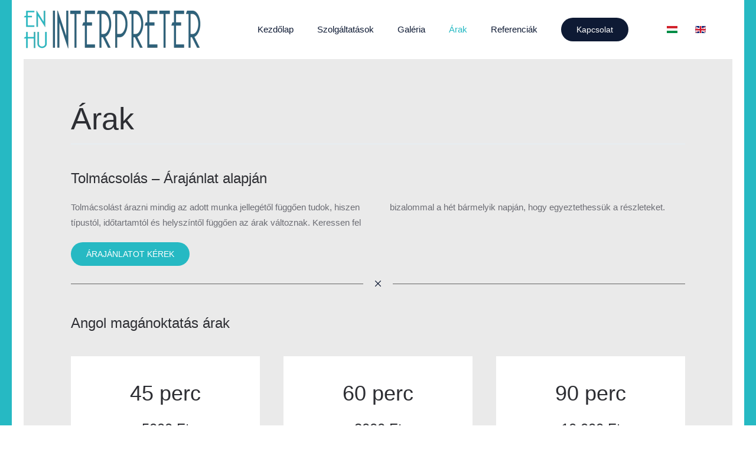

--- FILE ---
content_type: text/html; charset=utf-8
request_url: https://en-hu-interpreter.hu/hu/arak
body_size: 9865
content:
<!DOCTYPE html>
<html lang="hu-hu" dir="ltr">
    
<head>
	<!-- Start TAGZ: -->
	<meta name="twitter:card" content="summary_large_image"/>
	<meta name="twitter:image" content="https://en-hu-interpreter.hu/images/P9100006PEN_szerkesztett.jpg"/>
	<meta name="twitter:site" content=""/>
	<meta property="fb:app_id" content=""/>
	<meta property="og:image" content="https://en-hu-interpreter.hu/images/P9100006PEN_szerkesztett.jpg"/>
	<meta property="og:image:height" content="3434"/>
	<meta property="og:image:width" content="2976"/>
	<meta property="og:site_name" content="EN-HU Interpreter - Pintér Erzsébet angoltolmács, magánoktató"/>
	<meta property="og:type" content="website"/>
	<meta property="og:url" content="https://en-hu-interpreter.hu/hu/arak"/>
	<!-- End TAGZ -->
		
        <meta name="viewport" content="width=device-width, initial-scale=1">
        <link rel="icon" href="/images/yootheme/legal-services-diagram.svg" sizes="any">
                <link rel="apple-touch-icon" href="/templates/yootheme/vendor/yootheme/theme-joomla/assets/images/apple-touch-icon.png">
        <meta charset="utf-8" />
	<base href="https://en-hu-interpreter.hu/hu/arak" />
	<meta name="keywords" content="tolmácsolás, angol magánoktatás, nyelvvizsga felkészítés, előadás követő, konszekutív, konferencia, szinkron, fülbesúgós, chuchotage, tolmácsolás" />
	<meta name="author" content="Pintér Erzsébet " />
	<meta name="description" content="tolmácsolás, előadás követő (konszekutív) tolmácsolás, kísérő tolmácsolás, konferencia tolmácsolás, szinkron tolmácsolás, fülbesúgós tolmácsolás, chuchotage tolmácsolás, angol magánoktatás, nyelvvizsga felkészítés" />
	<meta name="generator" content="Joomla! - Open Source Content Management" />
	<title>Árak</title>
	<link href="https://en-hu-interpreter.hu/hu/arak" rel="alternate" hreflang="hu-HU" />
	<link href="https://en-hu-interpreter.hu/en/prices" rel="alternate" hreflang="en-GB" />
	<link href="/plugins/system/jce/css/content.css?badb4208be409b1335b815dde676300e" rel="stylesheet" />
	<link href="/plugins/system/jcemediabox/css/jcemediabox.min.css?0072da39200af2a5f0dbaf1a155242cd" rel="stylesheet" />
	<link href="/media/mod_languages/css/template.css?7c4a4e70b7df8e3095d022c8d01e4936" rel="stylesheet" />
	<link href="/templates/yootheme/css/theme.9.css?1665315378" rel="stylesheet" />
	<style>


.bfClearfix:after {
content: ".";
display: block;
height: 0;
clear: both;
visibility: hidden;
}

.bfFadingClass{
display:none;
}

	</style>
	<script type="application/json" class="joomla-script-options new">{"csrf.token":"b2367e96688c02efd5d274d5d5790ea5","system.paths":{"root":"","base":""}}</script>
	<script src="/media/jui/js/jquery.min.js?7c4a4e70b7df8e3095d022c8d01e4936"></script>
	<script src="/media/jui/js/jquery-noconflict.js?7c4a4e70b7df8e3095d022c8d01e4936"></script>
	<script src="/media/jui/js/jquery-migrate.min.js?7c4a4e70b7df8e3095d022c8d01e4936"></script>
	<script src="/plugins/system/jcemediabox/js/jcemediabox.min.js?d67233ea942db0e502a9d3ca48545fb9"></script>
	<script src="/media/system/js/mootools-core.js?7c4a4e70b7df8e3095d022c8d01e4936"></script>
	<script src="/media/system/js/core.js?7c4a4e70b7df8e3095d022c8d01e4936"></script>
	<script src="/media/system/js/mootools-more.js?7c4a4e70b7df8e3095d022c8d01e4936"></script>
	<script src="/media/jui/js/bootstrap.min.js?7c4a4e70b7df8e3095d022c8d01e4936"></script>
	<script src="/components/com_breezingforms/libraries/jquery/jq.min.js"></script>
	<script src="/templates/yootheme/vendor/assets/uikit/dist/js/uikit.min.js?3.0.5"></script>
	<script src="/templates/yootheme/vendor/assets/uikit/dist/js/uikit-icons-morgan-consulting.min.js?3.0.5"></script>
	<script src="/templates/yootheme/js/theme.js?3.0.5"></script>
	<script src="/media/com_widgetkit/js/maps.js" defer></script>
	<script>
jQuery(document).ready(function(){WfMediabox.init({"base":"\/","theme":"standard","width":"","height":"","lightbox":0,"shadowbox":0,"icons":1,"overlay":1,"overlay_opacity":0,"overlay_color":"","transition_speed":300,"close":2,"scrolling":"0","labels":{"close":"Close","next":"Next","previous":"Previous","cancel":"Cancel","numbers":"{{numbers}}","numbers_count":"{{current}} of {{total}}","download":"Download"}});});document.addEventListener('DOMContentLoaded', function() {
            Array.prototype.slice.call(document.querySelectorAll('a span[id^="cloak"]')).forEach(function(span) {
                span.innerText = span.textContent;
            });
        });<!--
                    jQuery(document).ready(function()
                    {
                            jQuery(".hasTooltip").tooltip({"html": true,"container": "body"});
                    });
			var inlineErrorElements = new Array();
			var bfSummarizers = new Array();
			var bfDeactivateField = new Array();
			var bfDeactivateSection = new Array();
			

                        function bf_validate_nextpage(element, action)
                        {
                            if(typeof bfUseErrorAlerts != "undefined"){
                             JQuery(".bfErrorMessage").html("");
                             JQuery(".bfErrorMessage").css("display","none");
                            }

                            error = ff_validation(ff_currentpage);
                            if (error != "") {
                               if(typeof bfUseErrorAlerts == ""){
                                   alert(error);
                                } else {
                                   bfShowErrors(error);
                                }
                                ff_validationFocus("");
                            } else {
                                ff_switchpage(ff_currentpage+1);
                                self.scrollTo(0,0);
                            }
                        }


			function bfCheckMaxlength(id, maxlength, showMaxlength){
				if( JQuery("#ff_elem"+id).val().length > maxlength ){
					JQuery("#ff_elem"+id).val( JQuery("#ff_elem"+id).val().substring(0, maxlength) );
				}
				if(showMaxlength){
					JQuery("#bfMaxLengthCounter"+id).text( "(" + (maxlength - JQuery("#ff_elem"+id).val().length) + " chars left)" );
				}
			}
			function bfRegisterSummarize(id, connectWith, type, emptyMessage, hideIfEmpty){
				bfSummarizers.push( { id : id, connectWith : connectWith, type : type, emptyMessage : emptyMessage, hideIfEmpty : hideIfEmpty } );
			}
			function bfField(name){
				var value = "";
				switch(ff_getElementByName(name).type){
					case "radio":
						if(JQuery("[name=\""+ff_getElementByName(name).name+"\"]:checked").val() != "" && typeof JQuery("[name=\""+ff_getElementByName(name).name+"\"]:checked").val() != "undefined"){
							value = JQuery("[name=\""+ff_getElementByName(name).name+"\"]:checked").val();
							if(!isNaN(value)){
								value = Number(value);
							}
						}
						break;
					case "checkbox":
					case "select-one":
					case "select-multiple":
						var nodeList = document["ff_form1"][""+ff_getElementByName(name).name+""];
						if(ff_getElementByName(name).type == "checkbox" && typeof nodeList.length == "undefined"){
							if(typeof JQuery("[name=\""+ff_getElementByName(name).name+"\"]:checked").val() != "undefined"){
								value = JQuery("[name=\""+ff_getElementByName(name).name+"\"]:checked").val();
								if(!isNaN(value)){
									value = Number(value);
								}
							}
						} else {
							var val = "";
							for(var j = 0; j < nodeList.length; j++){
								if(nodeList[j].checked || nodeList[j].selected){
									val += nodeList[j].value + ", ";
								}
							}
							if(val != ""){
								value = val.substr(0, val.length - 2);
								if(!isNaN(value)){
									value = Number(value);
								}
							}
						}
						break;
					default:
						if(!isNaN(ff_getElementByName(name).value)){
							value = Number(ff_getElementByName(name).value);
						} else {
							value = ff_getElementByName(name).value;
						}
				}
				return value;
			}
			function populateSummarizers(){
				// cleaning first

				for(var i = 0; i < bfSummarizers.length; i++){
					JQuery("#"+bfSummarizers[i].id).parent().css("display", "");
					JQuery("#"+bfSummarizers[i].id).html("<span class=\"bfNotAvailable\">"+bfSummarizers[i].emptyMessage+"</span>");
				}
				for(var i = 0; i < bfSummarizers.length; i++){
					var summVal = "";
					switch(bfSummarizers[i].type){
						case "bfTextfield":
						case "bfTextarea":
						case "bfHidden":
						case "bfCalendar":
						case "bfNumberInput":
                        case "bfCalendarResponsive":
						case "bfFile":
							if(JQuery("[name=\"ff_nm_"+bfSummarizers[i].connectWith+"[]\"]").val() != ""){
								JQuery("#"+bfSummarizers[i].id).text( JQuery("[name=\"ff_nm_"+bfSummarizers[i].connectWith+"[]\"]").val() ).html();
								var breakableText = JQuery("#"+bfSummarizers[i].id).html().replace(/\r/g, "").replace(/\n/g, "<br/>");

								if(breakableText != ""){
									var calc = null;
									eval( "calc = typeof bfFieldCalc"+bfSummarizers[i].id+" != \"undefined\" ? bfFieldCalc"+bfSummarizers[i].id+" : null" );
									if(calc){
										breakableText = calc(breakableText);
									}
								}

								JQuery("#"+bfSummarizers[i].id).html(breakableText);
								summVal = breakableText;
							}
						break;
						case "bfRadioGroup":
						case "bfCheckbox":
							if(JQuery("[name=\"ff_nm_"+bfSummarizers[i].connectWith+"[]\"]:checked").val() != "" && typeof JQuery("[name=\"ff_nm_"+bfSummarizers[i].connectWith+"[]\"]:checked").val() != "undefined"){
								var theText = JQuery("[name=\"ff_nm_"+bfSummarizers[i].connectWith+"[]\"]:checked").val();
								if(theText != ""){
									var calc = null;
									eval( "calc = typeof bfFieldCalc"+bfSummarizers[i].id+" != \"undefined\" ? bfFieldCalc"+bfSummarizers[i].id+" : null" );
									if(calc){
										theText = calc(theText);
									}
								}
								JQuery("#"+bfSummarizers[i].id).html( theText );
								summVal = theText;
							}
						break;
						case "bfCheckboxGroup":
						case "bfSelect":
							var val = "";
							var nodeList = document["ff_form1"]["ff_nm_"+bfSummarizers[i].connectWith+"[]"];

							for(var j = 0; j < nodeList.length; j++){
								if(nodeList[j].checked || nodeList[j].selected){
									val += nodeList[j].value + ", ";
								}
							}
							if(val != ""){
								var theText = val.substr(0, val.length - 2);
								if(theText != ""){
									var calc = null;
									eval( "calc = typeof bfFieldCalc"+bfSummarizers[i].id+" != \"undefined\" ? bfFieldCalc"+bfSummarizers[i].id+" : null" );
									if(calc){
										theText = calc(theText);
									}
								}
								JQuery("#"+bfSummarizers[i].id).html( theText );
								summVal = theText;
							}
						break;
					}

					if( ( bfSummarizers[i].hideIfEmpty && summVal == "" ) || ( typeof bfDeactivateField != "undefined" && bfDeactivateField["ff_nm_"+bfSummarizers[i].connectWith+"[]"] ) ){
                        JQuery("#"+bfSummarizers[i].id).closest(".bfElemWrap").css("display", "none");
					} else {
					    JQuery("#"+bfSummarizers[i].id).closest(".bfElemWrap").css("display", "block");
					}
				}
			}
var bfUseErrorAlerts = false;

				function bfShowErrors(error){
                                        JQuery(".bfErrorMessage").html("");
					JQuery(".bfErrorMessage").css("display","none");
					JQuery(".bfErrorMessage").fadeIn(1500);
					var allErrors = "";
					var errors = error.split("\n");
					for(var i = 0; i < errors.length; i++){
						allErrors += "<div class=\"bfError\">" + errors[i] + "</div>";
					}
					JQuery(".bfErrorMessage").html(allErrors);
					JQuery(".bfErrorMessage").css("display","");

                                        if(JQuery.bfvalidationEngine)
                                        {
                                            JQuery("#ff_form1").bfvalidationEngine({
                                              promptPosition: "bottomLeft",
                                              success :  false,
                                              failure : function() {}
                                            });

                                            for(var i = 0; i < inlineErrorElements.length; i++)
                                            {
                                                if(inlineErrorElements[i][1] != "")
                                                {
                                                    var prompt = null;

                                                    if(inlineErrorElements[i][0] == "bfCaptchaEntry"){
                                                        prompt = JQuery.bfvalidationEngine.buildPrompt("#bfCaptchaEntry",inlineErrorElements[i][1],"error");
                                                    }
                                                    else if(inlineErrorElements[i][0] == "bfReCaptchaEntry"){
                                                        // nothing here yet for recaptcha, alert is default
                                                        alert(inlineErrorElements[i][1]);
                                                    }
                                                    else if(typeof JQuery("#bfUploader"+inlineErrorElements[i][0]).get(0) != "undefined")
                                                    {
                                                        alert(inlineErrorElements[i][1]);
                                                        //prompt = JQuery.bfvalidationEngine.buildPrompt("#"+JQuery("#bfUploader"+inlineErrorElements[i][0]).val(),inlineErrorElements[i][1],"error");
                                                    }
                                                    else
                                                    {
                                                        if(ff_getElementByName(inlineErrorElements[i][0])){
                                                            prompt = JQuery.bfvalidationEngine.buildPrompt("#"+ff_getElementByName(inlineErrorElements[i][0]).id,inlineErrorElements[i][1],"error");
                                                        }else{
                                                            alert(inlineErrorElements[i][1]);
                                                        }
                                                    }

                                                    JQuery(prompt).mouseover(
                                                        function(){
                                                            var inlineError = JQuery(this).attr("class").split(" ");
                                                            if(inlineError && inlineError.length && inlineError.length == 2){
                                                                var result = inlineError[1].split("formError");
                                                                if(result && result.length && result.length >= 1){
                                                                    JQuery.bfvalidationEngine.closePrompt("#"+result[0]);
                                                                }
                                                            }
                                                        }
                                                    );
                                                }
                                                else
                                                {
                                                    if(typeof JQuery("#bfUploader"+inlineErrorElements[i][0]).get(0) != "undefined")
                                                    {
                                                        //JQuery.bfvalidationEngine.closePrompt("#"+JQuery("#bfUploader"+inlineErrorElements[i][0]).val());
                                                    }
                                                    else
                                                    {
                                                        if(ff_getElementByName(inlineErrorElements[i][0])){
                                                            JQuery.bfvalidationEngine.closePrompt("#"+ff_getElementByName(inlineErrorElements[i][0]).id);
                                                        }
                                                    }
                                                }
                                            }
                                            inlineErrorElements = new Array();
                                        }
				}
		    bfToggleFieldsLoaded = false;
		    bfSectionFieldsDeactivated = false;
			JQuery(document).ready(function() {
				if(typeof bfFade != "undefined")bfFade();
				if(typeof bfRollover != "undefined")bfRollover();
				if(typeof bfRollover2 != "undefined")bfRollover2();
				if(typeof bfRegisterToggleFields != "undefined"){ 
				    bfRegisterToggleFields(); 
                }else{
                    bfToggleFieldsLoaded = true;
                }
				if(typeof bfDeactivateSectionFields != "undefined"){ 
				    bfDeactivateSectionFields(); 
				}else{
				    bfSectionFieldsDeactivated = true;
				}
                if(JQuery.bfvalidationEngine)
                {
                    JQuery.bfvalidationEngineLanguage.newLang();
                    JQuery(".ff_elem").change(
                        function(){
                            JQuery.bfvalidationEngine.closePrompt(this);
                        }
                    );
                }
				JQuery(".bfQuickMode .hasTip").css("color","inherit"); // fixing label text color issue
				JQuery(".bfQuickMode .bfTooltip").css("color","inherit"); // fixing label text color issue
                JQuery("input[type=text]").bind("keypress", function(evt) {
                    if(evt.keyCode == 13) {
                        evt.preventDefault();
                    }
                });
			});
		//-->GOOGLE_MAPS_API_KEY = "AIzaSyAqavaBSSPEMP6MP19qqqhhUDCiuIgD8Lg";
	</script>
	<link href="https://en-hu-interpreter.hu/hu/arak" rel="alternate" hreflang="x-default" />
	<link rel="stylesheet" href="/components/com_breezingforms/themes/quickmode-bootstrap/system.css" />
	<script>var $theme = {};</script>

    </head>
    <body class="">

                <div class="tm-page-container uk-clearfix">

            
            
        
        
        <div class="tm-page uk-margin-auto">

                        


<div class="tm-header-mobile uk-hidden@m" uk-header>


    
        <div class="uk-navbar-container">

            <div class="uk-container uk-container-expand">
                <nav class="uk-navbar" uk-navbar="{&quot;container&quot;:&quot;.tm-header-mobile&quot;}">

                                        <div class="uk-navbar-left">

                        
                                                    <a uk-toggle aria-label="Open Menu" href="#tm-dialog-mobile" class="uk-navbar-toggle">

        
        <div uk-navbar-toggle-icon></div>

        
    </a>
                        
                    </div>
                    
                                        <div class="uk-navbar-center">

                                                    <a href="https://en-hu-interpreter.hu/hu/" aria-label="Back to the homepage" class="uk-logo uk-navbar-item">
    <picture>
<source type="image/webp" srcset="/templates/yootheme/cache/56/logo1-567387d7.webp 200w, /templates/yootheme/cache/7a/logo1-7ac93f20.webp 400w" sizes="(min-width: 200px) 200px">
<img alt="EN-HU-INTERPRETER" src="/templates/yootheme/cache/3e/logo1-3e6850e9.png" width="200" height="43">
</picture></a>
                        
                        
                    </div>
                    
                    
                </nav>
            </div>

        </div>

    




        <div id="tm-dialog-mobile" uk-offcanvas="container: true; overlay: true" mode="push">
        <div class="uk-offcanvas-bar uk-flex uk-flex-column">

                        <button class="uk-offcanvas-close uk-close-large" type="button" uk-close uk-toggle="cls: uk-close-large; mode: media; media: @s"></button>
            
                        <div class="uk-margin-auto-bottom">
                
<div class="uk-grid uk-child-width-1-1" uk-grid>    <div>
<div class="uk-panel" id="module-menu-dialog-mobile">

    
    
<ul class="uk-nav uk-nav-default uk-nav-accordion" uk-nav="targets: &gt; .js-accordion">
    
	<li class="item-101"><a href="/hu/"> Kezdőlap</a></li>
	<li class="item-280"><a href="/hu/szolgaltatasok"> Szolgáltatások</a></li>
	<li class="item-283 js-accordion uk-parent"><a href> Galéria <span uk-nav-parent-icon></span></a>
	<ul class="uk-nav-sub">

		<li class="item-284"><a href="/hu/galeria/fotok"> Fotók</a></li>
		<li class="item-285"><a href="/hu/galeria/videok"> Videók</a></li></ul></li>
	<li class="item-281 uk-active"><a href="/hu/arak"> Árak</a></li>
	<li class="item-282"><a href="/hu/referenciak"> Referenciák</a></li></ul>

</div>
</div>    <div>
<div class="uk-panel" id="module-95">

    
    
<div class="uk-margin-remove-last-child custom" ><a href="/kapcsolat" class="uk-button uk-button-secondary">Kapcsolat</a></div>

</div>
</div>    <div>
<div class="uk-panel" id="module-101">

    
    
<div class="uk-panel mod-languages">

    
    
        <ul class="uk-subnav">
                                            <li class="uk-active">
                    <a style="display: flex !important;" href="https://en-hu-interpreter.hu/hu/arak">
                                                    <img src="/media/mod_languages/images/hu_hu.gif" alt="Magyar" title="Magyar" />                                            </a>
                </li>
                                                            <li >
                    <a style="display: flex !important;" href="/en/prices">
                                                    <img src="/media/mod_languages/images/en_gb.gif" alt="English (United Kingdom)" title="English (United Kingdom)" />                                            </a>
                </li>
                                    </ul>

    
    
</div>

</div>
</div></div>
            </div>
            
            
        </div>
    </div>
    
    
    

</div>





<div class="tm-header uk-visible@m" uk-header>



        <div uk-sticky media="@m" cls-active="uk-navbar-sticky" sel-target=".uk-navbar-container">
    
        <div class="uk-navbar-container">

            <div class="uk-container uk-container-expand uk-padding-remove-left">
                <nav class="uk-navbar" uk-navbar="{&quot;align&quot;:&quot;left&quot;,&quot;container&quot;:&quot;.tm-header &gt; [uk-sticky]&quot;,&quot;boundary&quot;:&quot;.tm-header .uk-navbar-container&quot;}">

                                        <div class="uk-navbar-left">

                                                    <a href="https://en-hu-interpreter.hu/hu/" aria-label="Back to the homepage" class="uk-logo uk-navbar-item">
    <picture>
<source type="image/webp" srcset="/templates/yootheme/cache/d5/logo1-d53b0675.webp 300w, /templates/yootheme/cache/2a/logo1-2a639c8e.webp 599w, /templates/yootheme/cache/b4/logo1-b4aa08eb.webp 600w" sizes="(min-width: 300px) 300px">
<img alt="EN-HU-INTERPRETER" src="/templates/yootheme/cache/bd/logo1-bd20d14b.png" width="300" height="64">
</picture></a>
                        
                        
                        
                    </div>
                    
                    
                                        <div class="uk-navbar-right">

                                                    
<ul class="uk-navbar-nav">
    
	<li class="item-101"><a href="/hu/"> Kezdőlap</a></li>
	<li class="item-280"><a href="/hu/szolgaltatasok"> Szolgáltatások</a></li>
	<li class="item-283 uk-parent"><a role="button"> Galéria</a>
	<div class="uk-navbar-dropdown" uk-drop="{&quot;clsDrop&quot;:&quot;uk-navbar-dropdown&quot;,&quot;flip&quot;:&quot;false&quot;,&quot;container&quot;:&quot;.tm-header &gt; [uk-sticky]&quot;,&quot;mode&quot;:&quot;hover&quot;,&quot;pos&quot;:&quot;bottom-left&quot;}"><div class="uk-navbar-dropdown-grid uk-child-width-1-1" uk-grid><div><ul class="uk-nav uk-navbar-dropdown-nav">

		<li class="item-284"><a href="/hu/galeria/fotok"> Fotók</a></li>
		<li class="item-285"><a href="/hu/galeria/videok"> Videók</a></li></ul></div></div></div></li>
	<li class="item-281 uk-active"><a href="/hu/arak"> Árak</a></li>
	<li class="item-282"><a href="/hu/referenciak"> Referenciák</a></li></ul>

<div class="uk-navbar-item" id="module-94">

    
    
<div class="uk-margin-remove-last-child custom" ><a href="/kapcsolat" class="uk-button uk-button-primary">Kapcsolat</a></div>

</div>

<div class="uk-navbar-item" id="module-100">

    
    
<div class="uk-panel mod-languages">

    
    
        <ul class="uk-subnav">
                                            <li class="uk-active">
                    <a style="display: flex !important;" href="https://en-hu-interpreter.hu/hu/arak">
                                                    <img src="/media/mod_languages/images/hu_hu.gif" alt="Magyar" title="Magyar" />                                            </a>
                </li>
                                                            <li >
                    <a style="display: flex !important;" href="/en/prices">
                                                    <img src="/media/mod_languages/images/en_gb.gif" alt="English (United Kingdom)" title="English (United Kingdom)" />                                            </a>
                </li>
                                    </ul>

    
    
</div>

</div>

                        
                                                    
                        
                    </div>
                    
                </nav>
            </div>

        </div>

        </div>
    







</div>

            
            

            
            <div id="system-message-container" data-messages="[]">
</div>

            <!-- Builder #page -->
<div class="uk-section-muted uk-section" uk-scrollspy="target: [uk-scrollspy-class]; cls: uk-animation-slide-top-small; delay: false;">
    
        
        
        
            
                                <div class="uk-container uk-container-large">                
                    
                    <div class="uk-grid-margin-small uk-container"><div class="tm-grid-expand uk-grid-small uk-child-width-1-1" uk-grid uk-height-match="target: .uk-card">
<div class="uk-width-1-1@m">
    
        
            
            
            
                
                    
<h1 class="uk-heading-small uk-heading-divider uk-margin-large uk-margin-remove-bottom" uk-scrollspy-class>        Árak    </h1>
<h1 class="uk-h3" uk-scrollspy-class>        Tolmácsolás – Árajánlat alapján    </h1><div class="uk-panel uk-column-1-2@m uk-column-1-1@s uk-margin" uk-scrollspy-class>Tolmácsolást árazni mindig az adott munka jellegétől függően tudok, hiszen típustól, időtartamtól és helyszíntől függően az árak változnak.
Keressen fel bizalommal a hét bármelyik napján, hogy egyeztethessük a részleteket.</div>
<div class="uk-margin" uk-scrollspy-class>
    
    
        
        
<a class="el-content uk-button uk-button-secondary" href="/ajanlatot-kerek">
    
        ÁRAJÁNLATOT KÉREK    
    
</a>


        
    
    
</div>
<hr class="uk-divider-icon" uk-scrollspy-class>
                
            
        
    
</div>
</div></div><div class="uk-grid-margin uk-container"><div class="tm-grid-expand uk-child-width-1-1" uk-grid>
<div class="uk-width-1-1">
    
        
            
            
            
                
                    
<h1 class="uk-h3" uk-scrollspy-class>        Angol magánoktatás árak    </h1>
                
            
        
    
</div>
</div></div><div class="uk-grid-margin uk-container"><div class="tm-grid-expand" uk-grid>
<div class="uk-grid-item-match uk-width-1-3@m">
        <div class="uk-tile-default uk-tile uk-tile-small">    
        
            
            
            
                
                    
<div class="uk-panel uk-margin-remove-first-child uk-margin uk-width-2xlarge uk-text-center" uk-scrollspy-class>
    
                        
                    

        
                <h3 class="el-title uk-h2 uk-margin-top uk-margin-remove-bottom">                        45 perc                     </h3>        
        
    
        
        
                <div class="el-content uk-panel uk-h3 uk-margin-top uk-margin-remove-bottom"><p>5000 Ft</p></div>        
        
        
        
        
    
</div>
                
            
        
        </div>
    
</div>

<div class="uk-grid-item-match uk-width-1-3@m">
        <div class="uk-tile-default uk-tile uk-tile-small">    
        
            
            
            
                
                    
<div class="uk-panel uk-margin-remove-first-child uk-margin uk-width-2xlarge uk-text-center" uk-scrollspy-class>
    
                        
                    

        
                <h3 class="el-title uk-h2 uk-margin-top uk-margin-remove-bottom">                        60 perc                    </h3>        
        
    
        
        
                <div class="el-content uk-panel uk-h3 uk-margin-top uk-margin-remove-bottom"><p>8000 Ft</p></div>        
        
        
        
        
    
</div>
                
            
        
        </div>
    
</div>

<div class="uk-grid-item-match uk-width-1-3@m">
        <div class="uk-tile-default uk-tile uk-tile-small">    
        
            
            
            
                
                    
<div class="uk-panel uk-margin-remove-first-child uk-margin uk-width-2xlarge uk-text-center" uk-scrollspy-class>
    
                        
                    

        
                <h3 class="el-title uk-h2 uk-margin-top uk-margin-remove-bottom">                        90 perc                    </h3>        
        
    
        
        
                <div class="el-content uk-panel uk-h3 uk-margin-top uk-margin-remove-bottom"><p>10 000 Ft</p></div>        
        
        
        
        
    
</div>
                
            
        
        </div>
    
</div>
</div></div>
                                </div>
                
            
        
    
</div>


            
            
<div id="module-99" class="builder"><!-- Builder #module-99 -->
<div class="uk-section-secondary uk-section" uk-scrollspy="target: [uk-scrollspy-class]; cls: uk-animation-slide-left-small; delay: false;">
    
        
        
        
            
                                <div class="uk-container">                
                    
                    <div class="uk-grid-margin uk-container"><div class="tm-grid-expand" uk-grid>
<div class="uk-width-1-2@m">
    
        
            
            
            
                
                    
<h1 class="uk-h3" uk-scrollspy-class>        Kapcsolatfelvétel    </h1><hr uk-scrollspy-class>
<ul class="uk-list" uk-scrollspy-class>        <li class="el-item">

    <div class="uk-child-width-expand uk-grid-small" uk-grid>        <div class="uk-width-auto">
            
            
<div class="el-title uk-margin-remove uk-h4">Tel:</div>
            
        </div>
        <div>

            
            <div class="el-content uk-panel uk-h4 uk-margin-remove">+36 20 311 4809</div>
                                    
        </div>
    </div>

</li>
        <li class="el-item">

    <div class="uk-child-width-expand uk-grid-small" uk-grid>        <div class="uk-width-auto">
            
            
<div class="el-title uk-margin-remove uk-h4">Email:</div>
            
        </div>
        <div>

            
            <div class="el-content uk-panel uk-h4 uk-margin-remove"><span id="cloakfcfef71bdb1de50f46e138bb1cf17373">Ez az e-mail-cím a szpemrobotok elleni védelem alatt áll. Megtekintéséhez engedélyeznie kell a JavaScript használatát.</span><script type='text/javascript'>
				document.getElementById('cloakfcfef71bdb1de50f46e138bb1cf17373').innerHTML = '';
				var prefix = '&#109;a' + 'i&#108;' + '&#116;o';
				var path = 'hr' + 'ef' + '=';
				var addyfcfef71bdb1de50f46e138bb1cf17373 = 'p&#105;nt&#101;rpr&#101;t&#101;r' + '&#64;';
				addyfcfef71bdb1de50f46e138bb1cf17373 = addyfcfef71bdb1de50f46e138bb1cf17373 + 'gm&#97;&#105;l' + '&#46;' + 'c&#111;m';
				var addy_textfcfef71bdb1de50f46e138bb1cf17373 = 'p&#105;nt&#101;rpr&#101;t&#101;r' + '&#64;' + 'gm&#97;&#105;l' + '&#46;' + 'c&#111;m';document.getElementById('cloakfcfef71bdb1de50f46e138bb1cf17373').innerHTML += '<a ' + path + '\'' + prefix + ':' + addyfcfef71bdb1de50f46e138bb1cf17373 + '\'>'+addy_textfcfef71bdb1de50f46e138bb1cf17373+'<\/a>';
		</script></div>
                                    
        </div>
    </div>

</li>
    </ul>
<h1 class="uk-h3 uk-heading-divider" uk-scrollspy-class>        Közösségi média    </h1>
<div class="uk-margin" uk-scrollspy-class>    <div class="uk-child-width-auto uk-grid-small uk-flex-inline" uk-grid>
            <div>
<a class="el-link uk-icon-link" href="https://www.linkedin.com/in/erzs%C3%A9bet-pint%C3%A9r-04926a166/" target="_blank" rel="noreferrer"><span uk-icon="icon: linkedin; width: 50; height: 50;"></span></a></div>
    
    </div></div>
                
            
        
    
</div>

<div class="uk-width-1-2@m">
    
        
            
            
            
                
                    <div class="uk-panel uk-margin" uk-scrollspy-class>
<!-- BreezingForms VFree (build 939) Copyright(c) 2008-2013 by Markus Bopp | FacileForms Copyright 2004-2006 by Peter Koch, Chur, Switzerland.  All rights reserved. -->
<div class="bfClearfix">
<script type="text/javascript">
<!--
ff_processor=new Object();ff_processor.okrun=true;ff_processor.ip='18.188.35.47';ff_processor.agent='Mozilla/5.0 (Macintosh; Intel Mac OS X 10_15_7) AppleWebKit/537.36 (KHTML, like Gecko) Chrome/131.0.0.0 Safari/537.36; ClaudeBot/1.0; +claudebot@anthropic.com)';
ff_processor.browser='Mozilla/5.0 (Macintosh; Intel Mac OS X 10_15_7) AppleWebKit/537.36 (KHTML, like Gecko) Chrome/131.0.0.0 Safari/537.36; ClaudeBot/1.0; +claudebot@anthropic.com)';ff_processor.opsys='mac';ff_processor.provider='Ismeretlen';ff_processor.submitted='2026-01-17 13:41:44';
ff_processor.form=1;ff_processor.form_id='ff_form1';ff_processor.page=1;ff_processor.target=2;ff_processor.runmode=0;ff_processor.inframe=0;ff_processor.inline=0;ff_processor.template=0;ff_processor.homepage='https://en-hu-interpreter.hu';ff_processor.mossite='https://en-hu-interpreter.hu';
ff_processor.images='https://en-hu-interpreter.hu/components/com_breezingforms/images';ff_processor.border='';ff_processor.align='';ff_processor.top='';ff_processor.suffix='';ff_processor.status=null;ff_processor.message=null;ff_processor.record_id=null;
ff_processor.showgrid=false;ff_processor.traceBuffer=null;
//-->
</script>
<script type="text/javascript" src="/components/com_breezingforms/facileforms.js"></script>
<div id="ff_formdiv1" class="bfFormDiv"><script type="text/javascript">
<!--

function checkFileExtensions(){
			return true;
		}
		function bfCheckCaptcha(){if(checkFileExtensions())ff_submitForm2();}function ff_initialize(condition)
{}
onload=function()
{ff_initialize('formentry');ff_initialize('pageentry');if(ff_processor&&ff_processor.traceBuffer)ff_traceWindow();}
var ff_currentpage=1;
function ff_switchpage(page){if(document.getElementById("bfPage1"))document.getElementById("bfPage1").style.display="none";if(document.getElementById("bfPage2"))document.getElementById("bfPage2").style.display="none";if(document.getElementById("bfPage"+page))document.getElementById("bfPage"+page).style.display="";
ff_currentpage=page;ff_initialize("pageentry");}
function ff_KapcsolatForm_submitted(status,message){if(status==0){ff_switchpage(2);}else{alert(message);}}
function ff_submitForm()
{if(document.getElementById('bfSubmitButton')){document.getElementById('bfSubmitButton').disabled=true;}if(typeof JQuery!='undefined'){JQuery('.bfCustomSubmitButton').prop('disabled',true);}bfCheckCaptcha();}function ff_submitForm2()
{if(document.getElementById('bfSubmitButton')){document.getElementById('bfSubmitButton').disabled=true;}if(typeof JQuery!='undefined'){JQuery('.bfCustomSubmitButton').prop('disabled',true);}if(typeof bf_ajax_submit!='undefined'){bf_ajax_submit()}else{document.ff_form1.submit();}
}
var ff_validationFocusName='';
var ff_elements=[['ff_elem224','ff_div224','bfFakeName',1,224],['ff_elem225','ff_div225','bfFakeName2',1,225],['ff_elem226','ff_div226','bfFakeName3',1,226],['ff_elem227','ff_div227','bfFakeName4',1,227],['ff_elem40','ff_div40','Name',1,40],['ff_elem41','ff_div41','email',1,41],
['ff_elem42','ff_div42','message',1,42]
];
function ff_getElementByName(name)
{if(name.substr(0,6)=='ff_nm_')name=name.substring(6,name.length-2);for(var i=0;i<ff_elements.length;i++)
if(ff_elements[i][2]==name)
return eval('document.ff_form1.'+ff_elements[i][0]);return null;}
function ff_getPageByName(name)
{if(name.substr(0,6)=='ff_nm_')name=name.substring(6,name.length-2);for(var i=0;i<ff_elements.length;i++)
if(ff_elements[i][2]==name)
return ff_elements[i][3];return 0;}
function ff_validationFocus(name)
{if(name==undefined||name==''){if(ff_validationFocusName!=''){ff_switchpage(ff_getPageByName(ff_validationFocusName));if(ff_getElementByName(ff_validationFocusName).focus){ff_getElementByName(ff_validationFocusName).focus();}}}else{if(ff_validationFocusName=='')
ff_validationFocusName=name;}}
function ff_validemail(element,message)
{var check=/^([a-zA-Z0-9_\.\-])+\@(([a-zA-Z0-9\-])+\.)+([a-zA-Z0-9]{2,4})+$/;if(!check.test(element.value)){if(message=='')message=element.name+" is no valid email address.\n";ff_validationFocus(element.name);return message;}return '';}
function ff_valuenotempty(element,message)
{if(element.value!='')return '';if(message=='')message="Please enter "+element.name+".\n";ff_validationFocus(element.name);return message;}
function ff_validation(page)
{if(typeof inlineErrorElements!='undefined')inlineErrorElements=new Array();error='';ff_validationFocusName='';if(page==1||page==0){if(typeof bfDeactivateField=='undefined'||!bfDeactivateField['ff_nm_Name[]']){errorout=ff_valuenotempty(document.ff_form1['ff_nm_Name[]'],"Adja meg a nevét!\n");
error+=errorout
if(typeof inlineErrorElements!='undefined'){inlineErrorElements.push(["Name",errorout]);}}if(typeof bfDeactivateField=='undefined'||!bfDeactivateField['ff_nm_email[]']){errorout=ff_validemail(document.ff_form1['ff_nm_email[]'],"Adja meg az email címét!\n");
error+=errorout
if(typeof inlineErrorElements!='undefined'){inlineErrorElements.push(["email",errorout]);}}if(typeof bfDeactivateField=='undefined'||!bfDeactivateField['ff_nm_message[]']){errorout=ff_valuenotempty(document.ff_form1['ff_nm_message[]'],"Írjon rövid üzenetet!\n");
error+=errorout
if(typeof inlineErrorElements!='undefined'){inlineErrorElements.push(["message",errorout]);}}}if(error!=""&&document.getElementById('ff_capimgValue')){document.getElementById('ff_capimgValue').src='/components/com_breezingforms/images/captcha/securimage_show.php?bfMathRandom='+Math.random();
document.getElementById('bfCaptchaEntry').value="";}if(error!=""&&document.getElementById("bfSubmitButton")){document.getElementById("bfSubmitButton").disabled=false;}if(error!=""&&typeof JQuery!="undefined"){JQuery(".bfCustomSubmitButton").prop("disabled",false);}
return error;}
function ff_validate_submit(element,action)
{if(typeof bfUseErrorAlerts!='undefined'){JQuery(".bfErrorMessage").html('');JQuery(".bfErrorMessage").css("display","none");}error=ff_validation(0);if(error!=''){if(typeof bfUseErrorAlerts=='undefined'){alert(error);}else{bfShowErrors(error);}ff_validationFocus();
}else
ff_submitForm();}
function ff_resetForm(element,action)
{eval('document.'+ff_processor.form_id).reset();}
function ff_validate_prevpage(element,action)
{if(typeof bfUseErrorAlerts!='undefined'){JQuery(".bfErrorMessage").html('');JQuery(".bfErrorMessage").css("display","none");}error=ff_validation(ff_currentpage);if(error!=''){if(typeof bfUseErrorAlerts=='undefined'){alert(error);}else{bfShowErrors(error);
}ff_validationFocus('');}else{if(ff_currentpage>1){ff_switchpage(ff_currentpage-1);self.scrollTo(0,0);}}}
function ff_validate_nextpage(element,action)
{if(typeof bfUseErrorAlerts!='undefined'){JQuery(".bfErrorMessage").html('');JQuery(".bfErrorMessage").css("display","none");}error=ff_validation(ff_currentpage);if(error!=''){if(typeof bfUseErrorAlerts=='undefined'){alert(error);}else{bfShowErrors(error);
}ff_validationFocus('');}else{ff_switchpage(ff_currentpage+1);self.scrollTo(0,0);}}
//-->
</script>
<form data-ajax="false"  action="https://en-hu-interpreter.hu/hu/arak" method="post" name="ff_form1" id="ff_form1" enctype="multipart/form-data" accept-charset="utf-8" onsubmit="return false;" class="bfQuickMode">
<div id="bfPage1" class="bfPage">
<div class="bfErrorMessage alert alert-error" style="display:none"></div>
<div class="bfElemWrap control-group" id="bfElemWrap40">
<div class="controls form-inline"><div class=""><label class="control-label" id="bfLabel40" for="ff_elem40">Név <i class="icon-asterisk"></i> 
</label>
<input class=" ff_elem inputbox" type="text" name="ff_nm_Name[]" value="" id="ff_elem40"/>
</div></div></div>
<div class="bfElemWrap control-group" id="bfElemWrap41">
<div class="controls form-inline"><div class=""><label class="control-label" id="bfLabel41" for="ff_elem41">Email <i class="icon-asterisk"></i> 
</label>
<input class=" ff_elem inputbox" type="text" name="ff_nm_email[]" value="" id="ff_elem41"/>
</div></div></div>
<div class="bfElemWrap control-group" id="bfElemWrap42">
<div class="controls form-inline"><div class=""><label class="control-label" id="bfLabel42" for="ff_elem42">Üzenet <i class="icon-asterisk"></i> 
</label>
<textarea class=" ff_elem inputbox" style="height:120px;" name="ff_nm_message[]" id="ff_elem42"></textarea>
</div></div></div>
<div class="bfClearfix"></div><div class="form-actions"><div class=""><button type="button" id="bfSubmitButton" class="bfSubmitButton btn btn-primary pull-right button" onclick="this.disabled=true;if(typeof bf_htmltextareainit != 'undefined'){ bf_htmltextareainit() }if(document.getElementById('bfPaymentMethod')){document.getElementById('bfPaymentMethod').value='';};ff_validate_submit(this, 'click');" value="K&uuml;ld&eacute;s"><span>K&uuml;ld&eacute;s</span></button>
</div></div></div><!-- bfPage end -->
<div id="bfPage2" class="bfPage" style="display:none;">
<div class="">
<h1 style="text-align: center;">Köszönöm üzenetét!</h1>
<p><span style="color: #000000;"><b>Hamarosan felveszem Önnel a kapcsolatot, a megadott email címén!<br /></b></span></p>
<p><span style="color: #000000;"><em>Pintér Erzsébet!</em><br /></span></p>
<p>&nbsp;</p>
</div>
<div class="bfErrorMessage alert alert-error" style="display:none"></div>
</div>
<noscript>Please turn on javascript to submit your data. Thank you!</noscript>
<input type="hidden" name="ff_contentid" value="0"/>
<input type="hidden" name="ff_applic" value="plg_facileforms"/>
<input type="hidden" name="ff_record_id" value=""/>
<input type="hidden" name="ff_module_id" value="0"/>
<input type="hidden" name="ff_form" value="1"/>
<input type="hidden" name="ff_task" value="submit"/>
<input type="hidden" name="ff_target" value="2"/>
<input type="hidden" name="ff_align" value=""/>
<input type="hidden" name="option" value="com_content"/>
<input type="hidden" name="Itemid" value="281"/>
<input type="hidden" name="id" value="29"/>
</form>
</div><!-- form end -->
<div style="clear:both; display: block; text-align: center; margin-top: 20px;"><span style="margin: 0 auto;">Powered by BreezingForms</span></div></div>
</div>
                
            
        
    
</div>
</div></div>
                                </div>
                
            
        
    
</div>

<div class="uk-section-primary uk-section uk-section-small">
    
        
        
        
            
                                <div class="uk-container">                
                    
                    <div class="tm-grid-expand uk-grid-margin" uk-grid>
<div class="uk-width-large@m">
    
        
            
            
            
                
                    
<div>
    <ul class="uk-margin-remove-bottom uk-subnav" uk-margin>        <li class="el-item ">
    <a class="el-link" href="/hu/arak/14-adatkezelesi-tajekoztato/27-adatkezelesi-tajekoztato" target="_blank">Adatkezelési tájékoztató</a></li>
        </ul>

</div>

                
            
        
    
</div>

<div class="uk-width-expand@m">
    
        
            
            
            
                
                    
<div class="uk-margin uk-text-right"><a href="#" uk-totop uk-scroll aria-label="Back to top"></a></div>
                
            
        
    
</div>
</div>
                                </div>
                
            
        
    
</div>
</div>

            <!-- Builder #footer -->
        </div>

                </div>
        
        

    </body>
</html>
